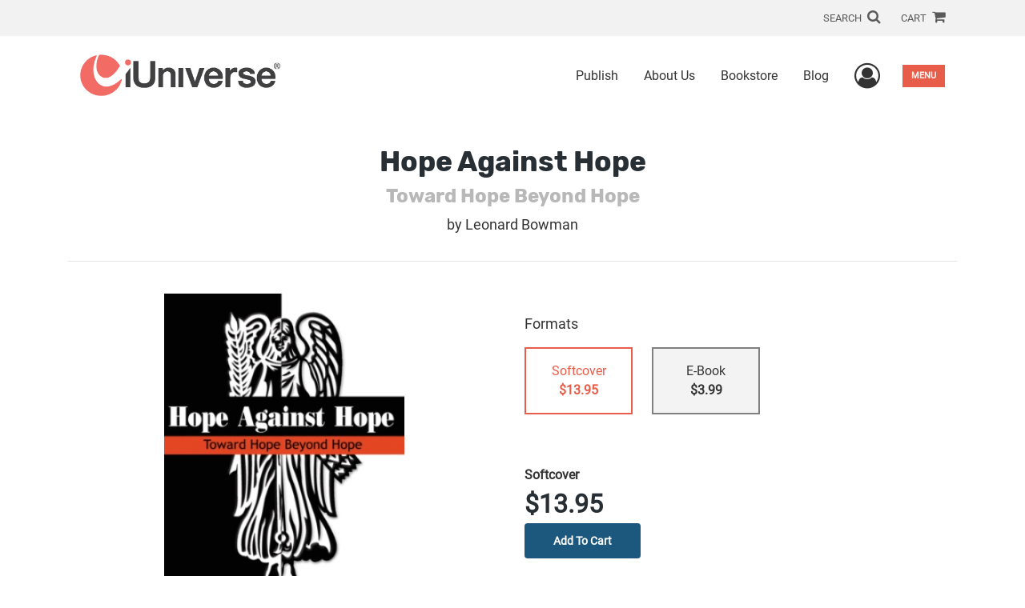

--- FILE ---
content_type: text/html; charset=utf-8
request_url: https://www.google.com/recaptcha/api2/anchor?ar=1&k=6LcE5l4UAAAAAA7hHysMK9B_TKiC--1KeioKMeEr&co=aHR0cHM6Ly93d3cuaXVuaXZlcnNlLmNvbTo0NDM.&hl=en&v=PoyoqOPhxBO7pBk68S4YbpHZ&size=normal&anchor-ms=20000&execute-ms=30000&cb=421pzue84gph
body_size: 49695
content:
<!DOCTYPE HTML><html dir="ltr" lang="en"><head><meta http-equiv="Content-Type" content="text/html; charset=UTF-8">
<meta http-equiv="X-UA-Compatible" content="IE=edge">
<title>reCAPTCHA</title>
<style type="text/css">
/* cyrillic-ext */
@font-face {
  font-family: 'Roboto';
  font-style: normal;
  font-weight: 400;
  font-stretch: 100%;
  src: url(//fonts.gstatic.com/s/roboto/v48/KFO7CnqEu92Fr1ME7kSn66aGLdTylUAMa3GUBHMdazTgWw.woff2) format('woff2');
  unicode-range: U+0460-052F, U+1C80-1C8A, U+20B4, U+2DE0-2DFF, U+A640-A69F, U+FE2E-FE2F;
}
/* cyrillic */
@font-face {
  font-family: 'Roboto';
  font-style: normal;
  font-weight: 400;
  font-stretch: 100%;
  src: url(//fonts.gstatic.com/s/roboto/v48/KFO7CnqEu92Fr1ME7kSn66aGLdTylUAMa3iUBHMdazTgWw.woff2) format('woff2');
  unicode-range: U+0301, U+0400-045F, U+0490-0491, U+04B0-04B1, U+2116;
}
/* greek-ext */
@font-face {
  font-family: 'Roboto';
  font-style: normal;
  font-weight: 400;
  font-stretch: 100%;
  src: url(//fonts.gstatic.com/s/roboto/v48/KFO7CnqEu92Fr1ME7kSn66aGLdTylUAMa3CUBHMdazTgWw.woff2) format('woff2');
  unicode-range: U+1F00-1FFF;
}
/* greek */
@font-face {
  font-family: 'Roboto';
  font-style: normal;
  font-weight: 400;
  font-stretch: 100%;
  src: url(//fonts.gstatic.com/s/roboto/v48/KFO7CnqEu92Fr1ME7kSn66aGLdTylUAMa3-UBHMdazTgWw.woff2) format('woff2');
  unicode-range: U+0370-0377, U+037A-037F, U+0384-038A, U+038C, U+038E-03A1, U+03A3-03FF;
}
/* math */
@font-face {
  font-family: 'Roboto';
  font-style: normal;
  font-weight: 400;
  font-stretch: 100%;
  src: url(//fonts.gstatic.com/s/roboto/v48/KFO7CnqEu92Fr1ME7kSn66aGLdTylUAMawCUBHMdazTgWw.woff2) format('woff2');
  unicode-range: U+0302-0303, U+0305, U+0307-0308, U+0310, U+0312, U+0315, U+031A, U+0326-0327, U+032C, U+032F-0330, U+0332-0333, U+0338, U+033A, U+0346, U+034D, U+0391-03A1, U+03A3-03A9, U+03B1-03C9, U+03D1, U+03D5-03D6, U+03F0-03F1, U+03F4-03F5, U+2016-2017, U+2034-2038, U+203C, U+2040, U+2043, U+2047, U+2050, U+2057, U+205F, U+2070-2071, U+2074-208E, U+2090-209C, U+20D0-20DC, U+20E1, U+20E5-20EF, U+2100-2112, U+2114-2115, U+2117-2121, U+2123-214F, U+2190, U+2192, U+2194-21AE, U+21B0-21E5, U+21F1-21F2, U+21F4-2211, U+2213-2214, U+2216-22FF, U+2308-230B, U+2310, U+2319, U+231C-2321, U+2336-237A, U+237C, U+2395, U+239B-23B7, U+23D0, U+23DC-23E1, U+2474-2475, U+25AF, U+25B3, U+25B7, U+25BD, U+25C1, U+25CA, U+25CC, U+25FB, U+266D-266F, U+27C0-27FF, U+2900-2AFF, U+2B0E-2B11, U+2B30-2B4C, U+2BFE, U+3030, U+FF5B, U+FF5D, U+1D400-1D7FF, U+1EE00-1EEFF;
}
/* symbols */
@font-face {
  font-family: 'Roboto';
  font-style: normal;
  font-weight: 400;
  font-stretch: 100%;
  src: url(//fonts.gstatic.com/s/roboto/v48/KFO7CnqEu92Fr1ME7kSn66aGLdTylUAMaxKUBHMdazTgWw.woff2) format('woff2');
  unicode-range: U+0001-000C, U+000E-001F, U+007F-009F, U+20DD-20E0, U+20E2-20E4, U+2150-218F, U+2190, U+2192, U+2194-2199, U+21AF, U+21E6-21F0, U+21F3, U+2218-2219, U+2299, U+22C4-22C6, U+2300-243F, U+2440-244A, U+2460-24FF, U+25A0-27BF, U+2800-28FF, U+2921-2922, U+2981, U+29BF, U+29EB, U+2B00-2BFF, U+4DC0-4DFF, U+FFF9-FFFB, U+10140-1018E, U+10190-1019C, U+101A0, U+101D0-101FD, U+102E0-102FB, U+10E60-10E7E, U+1D2C0-1D2D3, U+1D2E0-1D37F, U+1F000-1F0FF, U+1F100-1F1AD, U+1F1E6-1F1FF, U+1F30D-1F30F, U+1F315, U+1F31C, U+1F31E, U+1F320-1F32C, U+1F336, U+1F378, U+1F37D, U+1F382, U+1F393-1F39F, U+1F3A7-1F3A8, U+1F3AC-1F3AF, U+1F3C2, U+1F3C4-1F3C6, U+1F3CA-1F3CE, U+1F3D4-1F3E0, U+1F3ED, U+1F3F1-1F3F3, U+1F3F5-1F3F7, U+1F408, U+1F415, U+1F41F, U+1F426, U+1F43F, U+1F441-1F442, U+1F444, U+1F446-1F449, U+1F44C-1F44E, U+1F453, U+1F46A, U+1F47D, U+1F4A3, U+1F4B0, U+1F4B3, U+1F4B9, U+1F4BB, U+1F4BF, U+1F4C8-1F4CB, U+1F4D6, U+1F4DA, U+1F4DF, U+1F4E3-1F4E6, U+1F4EA-1F4ED, U+1F4F7, U+1F4F9-1F4FB, U+1F4FD-1F4FE, U+1F503, U+1F507-1F50B, U+1F50D, U+1F512-1F513, U+1F53E-1F54A, U+1F54F-1F5FA, U+1F610, U+1F650-1F67F, U+1F687, U+1F68D, U+1F691, U+1F694, U+1F698, U+1F6AD, U+1F6B2, U+1F6B9-1F6BA, U+1F6BC, U+1F6C6-1F6CF, U+1F6D3-1F6D7, U+1F6E0-1F6EA, U+1F6F0-1F6F3, U+1F6F7-1F6FC, U+1F700-1F7FF, U+1F800-1F80B, U+1F810-1F847, U+1F850-1F859, U+1F860-1F887, U+1F890-1F8AD, U+1F8B0-1F8BB, U+1F8C0-1F8C1, U+1F900-1F90B, U+1F93B, U+1F946, U+1F984, U+1F996, U+1F9E9, U+1FA00-1FA6F, U+1FA70-1FA7C, U+1FA80-1FA89, U+1FA8F-1FAC6, U+1FACE-1FADC, U+1FADF-1FAE9, U+1FAF0-1FAF8, U+1FB00-1FBFF;
}
/* vietnamese */
@font-face {
  font-family: 'Roboto';
  font-style: normal;
  font-weight: 400;
  font-stretch: 100%;
  src: url(//fonts.gstatic.com/s/roboto/v48/KFO7CnqEu92Fr1ME7kSn66aGLdTylUAMa3OUBHMdazTgWw.woff2) format('woff2');
  unicode-range: U+0102-0103, U+0110-0111, U+0128-0129, U+0168-0169, U+01A0-01A1, U+01AF-01B0, U+0300-0301, U+0303-0304, U+0308-0309, U+0323, U+0329, U+1EA0-1EF9, U+20AB;
}
/* latin-ext */
@font-face {
  font-family: 'Roboto';
  font-style: normal;
  font-weight: 400;
  font-stretch: 100%;
  src: url(//fonts.gstatic.com/s/roboto/v48/KFO7CnqEu92Fr1ME7kSn66aGLdTylUAMa3KUBHMdazTgWw.woff2) format('woff2');
  unicode-range: U+0100-02BA, U+02BD-02C5, U+02C7-02CC, U+02CE-02D7, U+02DD-02FF, U+0304, U+0308, U+0329, U+1D00-1DBF, U+1E00-1E9F, U+1EF2-1EFF, U+2020, U+20A0-20AB, U+20AD-20C0, U+2113, U+2C60-2C7F, U+A720-A7FF;
}
/* latin */
@font-face {
  font-family: 'Roboto';
  font-style: normal;
  font-weight: 400;
  font-stretch: 100%;
  src: url(//fonts.gstatic.com/s/roboto/v48/KFO7CnqEu92Fr1ME7kSn66aGLdTylUAMa3yUBHMdazQ.woff2) format('woff2');
  unicode-range: U+0000-00FF, U+0131, U+0152-0153, U+02BB-02BC, U+02C6, U+02DA, U+02DC, U+0304, U+0308, U+0329, U+2000-206F, U+20AC, U+2122, U+2191, U+2193, U+2212, U+2215, U+FEFF, U+FFFD;
}
/* cyrillic-ext */
@font-face {
  font-family: 'Roboto';
  font-style: normal;
  font-weight: 500;
  font-stretch: 100%;
  src: url(//fonts.gstatic.com/s/roboto/v48/KFO7CnqEu92Fr1ME7kSn66aGLdTylUAMa3GUBHMdazTgWw.woff2) format('woff2');
  unicode-range: U+0460-052F, U+1C80-1C8A, U+20B4, U+2DE0-2DFF, U+A640-A69F, U+FE2E-FE2F;
}
/* cyrillic */
@font-face {
  font-family: 'Roboto';
  font-style: normal;
  font-weight: 500;
  font-stretch: 100%;
  src: url(//fonts.gstatic.com/s/roboto/v48/KFO7CnqEu92Fr1ME7kSn66aGLdTylUAMa3iUBHMdazTgWw.woff2) format('woff2');
  unicode-range: U+0301, U+0400-045F, U+0490-0491, U+04B0-04B1, U+2116;
}
/* greek-ext */
@font-face {
  font-family: 'Roboto';
  font-style: normal;
  font-weight: 500;
  font-stretch: 100%;
  src: url(//fonts.gstatic.com/s/roboto/v48/KFO7CnqEu92Fr1ME7kSn66aGLdTylUAMa3CUBHMdazTgWw.woff2) format('woff2');
  unicode-range: U+1F00-1FFF;
}
/* greek */
@font-face {
  font-family: 'Roboto';
  font-style: normal;
  font-weight: 500;
  font-stretch: 100%;
  src: url(//fonts.gstatic.com/s/roboto/v48/KFO7CnqEu92Fr1ME7kSn66aGLdTylUAMa3-UBHMdazTgWw.woff2) format('woff2');
  unicode-range: U+0370-0377, U+037A-037F, U+0384-038A, U+038C, U+038E-03A1, U+03A3-03FF;
}
/* math */
@font-face {
  font-family: 'Roboto';
  font-style: normal;
  font-weight: 500;
  font-stretch: 100%;
  src: url(//fonts.gstatic.com/s/roboto/v48/KFO7CnqEu92Fr1ME7kSn66aGLdTylUAMawCUBHMdazTgWw.woff2) format('woff2');
  unicode-range: U+0302-0303, U+0305, U+0307-0308, U+0310, U+0312, U+0315, U+031A, U+0326-0327, U+032C, U+032F-0330, U+0332-0333, U+0338, U+033A, U+0346, U+034D, U+0391-03A1, U+03A3-03A9, U+03B1-03C9, U+03D1, U+03D5-03D6, U+03F0-03F1, U+03F4-03F5, U+2016-2017, U+2034-2038, U+203C, U+2040, U+2043, U+2047, U+2050, U+2057, U+205F, U+2070-2071, U+2074-208E, U+2090-209C, U+20D0-20DC, U+20E1, U+20E5-20EF, U+2100-2112, U+2114-2115, U+2117-2121, U+2123-214F, U+2190, U+2192, U+2194-21AE, U+21B0-21E5, U+21F1-21F2, U+21F4-2211, U+2213-2214, U+2216-22FF, U+2308-230B, U+2310, U+2319, U+231C-2321, U+2336-237A, U+237C, U+2395, U+239B-23B7, U+23D0, U+23DC-23E1, U+2474-2475, U+25AF, U+25B3, U+25B7, U+25BD, U+25C1, U+25CA, U+25CC, U+25FB, U+266D-266F, U+27C0-27FF, U+2900-2AFF, U+2B0E-2B11, U+2B30-2B4C, U+2BFE, U+3030, U+FF5B, U+FF5D, U+1D400-1D7FF, U+1EE00-1EEFF;
}
/* symbols */
@font-face {
  font-family: 'Roboto';
  font-style: normal;
  font-weight: 500;
  font-stretch: 100%;
  src: url(//fonts.gstatic.com/s/roboto/v48/KFO7CnqEu92Fr1ME7kSn66aGLdTylUAMaxKUBHMdazTgWw.woff2) format('woff2');
  unicode-range: U+0001-000C, U+000E-001F, U+007F-009F, U+20DD-20E0, U+20E2-20E4, U+2150-218F, U+2190, U+2192, U+2194-2199, U+21AF, U+21E6-21F0, U+21F3, U+2218-2219, U+2299, U+22C4-22C6, U+2300-243F, U+2440-244A, U+2460-24FF, U+25A0-27BF, U+2800-28FF, U+2921-2922, U+2981, U+29BF, U+29EB, U+2B00-2BFF, U+4DC0-4DFF, U+FFF9-FFFB, U+10140-1018E, U+10190-1019C, U+101A0, U+101D0-101FD, U+102E0-102FB, U+10E60-10E7E, U+1D2C0-1D2D3, U+1D2E0-1D37F, U+1F000-1F0FF, U+1F100-1F1AD, U+1F1E6-1F1FF, U+1F30D-1F30F, U+1F315, U+1F31C, U+1F31E, U+1F320-1F32C, U+1F336, U+1F378, U+1F37D, U+1F382, U+1F393-1F39F, U+1F3A7-1F3A8, U+1F3AC-1F3AF, U+1F3C2, U+1F3C4-1F3C6, U+1F3CA-1F3CE, U+1F3D4-1F3E0, U+1F3ED, U+1F3F1-1F3F3, U+1F3F5-1F3F7, U+1F408, U+1F415, U+1F41F, U+1F426, U+1F43F, U+1F441-1F442, U+1F444, U+1F446-1F449, U+1F44C-1F44E, U+1F453, U+1F46A, U+1F47D, U+1F4A3, U+1F4B0, U+1F4B3, U+1F4B9, U+1F4BB, U+1F4BF, U+1F4C8-1F4CB, U+1F4D6, U+1F4DA, U+1F4DF, U+1F4E3-1F4E6, U+1F4EA-1F4ED, U+1F4F7, U+1F4F9-1F4FB, U+1F4FD-1F4FE, U+1F503, U+1F507-1F50B, U+1F50D, U+1F512-1F513, U+1F53E-1F54A, U+1F54F-1F5FA, U+1F610, U+1F650-1F67F, U+1F687, U+1F68D, U+1F691, U+1F694, U+1F698, U+1F6AD, U+1F6B2, U+1F6B9-1F6BA, U+1F6BC, U+1F6C6-1F6CF, U+1F6D3-1F6D7, U+1F6E0-1F6EA, U+1F6F0-1F6F3, U+1F6F7-1F6FC, U+1F700-1F7FF, U+1F800-1F80B, U+1F810-1F847, U+1F850-1F859, U+1F860-1F887, U+1F890-1F8AD, U+1F8B0-1F8BB, U+1F8C0-1F8C1, U+1F900-1F90B, U+1F93B, U+1F946, U+1F984, U+1F996, U+1F9E9, U+1FA00-1FA6F, U+1FA70-1FA7C, U+1FA80-1FA89, U+1FA8F-1FAC6, U+1FACE-1FADC, U+1FADF-1FAE9, U+1FAF0-1FAF8, U+1FB00-1FBFF;
}
/* vietnamese */
@font-face {
  font-family: 'Roboto';
  font-style: normal;
  font-weight: 500;
  font-stretch: 100%;
  src: url(//fonts.gstatic.com/s/roboto/v48/KFO7CnqEu92Fr1ME7kSn66aGLdTylUAMa3OUBHMdazTgWw.woff2) format('woff2');
  unicode-range: U+0102-0103, U+0110-0111, U+0128-0129, U+0168-0169, U+01A0-01A1, U+01AF-01B0, U+0300-0301, U+0303-0304, U+0308-0309, U+0323, U+0329, U+1EA0-1EF9, U+20AB;
}
/* latin-ext */
@font-face {
  font-family: 'Roboto';
  font-style: normal;
  font-weight: 500;
  font-stretch: 100%;
  src: url(//fonts.gstatic.com/s/roboto/v48/KFO7CnqEu92Fr1ME7kSn66aGLdTylUAMa3KUBHMdazTgWw.woff2) format('woff2');
  unicode-range: U+0100-02BA, U+02BD-02C5, U+02C7-02CC, U+02CE-02D7, U+02DD-02FF, U+0304, U+0308, U+0329, U+1D00-1DBF, U+1E00-1E9F, U+1EF2-1EFF, U+2020, U+20A0-20AB, U+20AD-20C0, U+2113, U+2C60-2C7F, U+A720-A7FF;
}
/* latin */
@font-face {
  font-family: 'Roboto';
  font-style: normal;
  font-weight: 500;
  font-stretch: 100%;
  src: url(//fonts.gstatic.com/s/roboto/v48/KFO7CnqEu92Fr1ME7kSn66aGLdTylUAMa3yUBHMdazQ.woff2) format('woff2');
  unicode-range: U+0000-00FF, U+0131, U+0152-0153, U+02BB-02BC, U+02C6, U+02DA, U+02DC, U+0304, U+0308, U+0329, U+2000-206F, U+20AC, U+2122, U+2191, U+2193, U+2212, U+2215, U+FEFF, U+FFFD;
}
/* cyrillic-ext */
@font-face {
  font-family: 'Roboto';
  font-style: normal;
  font-weight: 900;
  font-stretch: 100%;
  src: url(//fonts.gstatic.com/s/roboto/v48/KFO7CnqEu92Fr1ME7kSn66aGLdTylUAMa3GUBHMdazTgWw.woff2) format('woff2');
  unicode-range: U+0460-052F, U+1C80-1C8A, U+20B4, U+2DE0-2DFF, U+A640-A69F, U+FE2E-FE2F;
}
/* cyrillic */
@font-face {
  font-family: 'Roboto';
  font-style: normal;
  font-weight: 900;
  font-stretch: 100%;
  src: url(//fonts.gstatic.com/s/roboto/v48/KFO7CnqEu92Fr1ME7kSn66aGLdTylUAMa3iUBHMdazTgWw.woff2) format('woff2');
  unicode-range: U+0301, U+0400-045F, U+0490-0491, U+04B0-04B1, U+2116;
}
/* greek-ext */
@font-face {
  font-family: 'Roboto';
  font-style: normal;
  font-weight: 900;
  font-stretch: 100%;
  src: url(//fonts.gstatic.com/s/roboto/v48/KFO7CnqEu92Fr1ME7kSn66aGLdTylUAMa3CUBHMdazTgWw.woff2) format('woff2');
  unicode-range: U+1F00-1FFF;
}
/* greek */
@font-face {
  font-family: 'Roboto';
  font-style: normal;
  font-weight: 900;
  font-stretch: 100%;
  src: url(//fonts.gstatic.com/s/roboto/v48/KFO7CnqEu92Fr1ME7kSn66aGLdTylUAMa3-UBHMdazTgWw.woff2) format('woff2');
  unicode-range: U+0370-0377, U+037A-037F, U+0384-038A, U+038C, U+038E-03A1, U+03A3-03FF;
}
/* math */
@font-face {
  font-family: 'Roboto';
  font-style: normal;
  font-weight: 900;
  font-stretch: 100%;
  src: url(//fonts.gstatic.com/s/roboto/v48/KFO7CnqEu92Fr1ME7kSn66aGLdTylUAMawCUBHMdazTgWw.woff2) format('woff2');
  unicode-range: U+0302-0303, U+0305, U+0307-0308, U+0310, U+0312, U+0315, U+031A, U+0326-0327, U+032C, U+032F-0330, U+0332-0333, U+0338, U+033A, U+0346, U+034D, U+0391-03A1, U+03A3-03A9, U+03B1-03C9, U+03D1, U+03D5-03D6, U+03F0-03F1, U+03F4-03F5, U+2016-2017, U+2034-2038, U+203C, U+2040, U+2043, U+2047, U+2050, U+2057, U+205F, U+2070-2071, U+2074-208E, U+2090-209C, U+20D0-20DC, U+20E1, U+20E5-20EF, U+2100-2112, U+2114-2115, U+2117-2121, U+2123-214F, U+2190, U+2192, U+2194-21AE, U+21B0-21E5, U+21F1-21F2, U+21F4-2211, U+2213-2214, U+2216-22FF, U+2308-230B, U+2310, U+2319, U+231C-2321, U+2336-237A, U+237C, U+2395, U+239B-23B7, U+23D0, U+23DC-23E1, U+2474-2475, U+25AF, U+25B3, U+25B7, U+25BD, U+25C1, U+25CA, U+25CC, U+25FB, U+266D-266F, U+27C0-27FF, U+2900-2AFF, U+2B0E-2B11, U+2B30-2B4C, U+2BFE, U+3030, U+FF5B, U+FF5D, U+1D400-1D7FF, U+1EE00-1EEFF;
}
/* symbols */
@font-face {
  font-family: 'Roboto';
  font-style: normal;
  font-weight: 900;
  font-stretch: 100%;
  src: url(//fonts.gstatic.com/s/roboto/v48/KFO7CnqEu92Fr1ME7kSn66aGLdTylUAMaxKUBHMdazTgWw.woff2) format('woff2');
  unicode-range: U+0001-000C, U+000E-001F, U+007F-009F, U+20DD-20E0, U+20E2-20E4, U+2150-218F, U+2190, U+2192, U+2194-2199, U+21AF, U+21E6-21F0, U+21F3, U+2218-2219, U+2299, U+22C4-22C6, U+2300-243F, U+2440-244A, U+2460-24FF, U+25A0-27BF, U+2800-28FF, U+2921-2922, U+2981, U+29BF, U+29EB, U+2B00-2BFF, U+4DC0-4DFF, U+FFF9-FFFB, U+10140-1018E, U+10190-1019C, U+101A0, U+101D0-101FD, U+102E0-102FB, U+10E60-10E7E, U+1D2C0-1D2D3, U+1D2E0-1D37F, U+1F000-1F0FF, U+1F100-1F1AD, U+1F1E6-1F1FF, U+1F30D-1F30F, U+1F315, U+1F31C, U+1F31E, U+1F320-1F32C, U+1F336, U+1F378, U+1F37D, U+1F382, U+1F393-1F39F, U+1F3A7-1F3A8, U+1F3AC-1F3AF, U+1F3C2, U+1F3C4-1F3C6, U+1F3CA-1F3CE, U+1F3D4-1F3E0, U+1F3ED, U+1F3F1-1F3F3, U+1F3F5-1F3F7, U+1F408, U+1F415, U+1F41F, U+1F426, U+1F43F, U+1F441-1F442, U+1F444, U+1F446-1F449, U+1F44C-1F44E, U+1F453, U+1F46A, U+1F47D, U+1F4A3, U+1F4B0, U+1F4B3, U+1F4B9, U+1F4BB, U+1F4BF, U+1F4C8-1F4CB, U+1F4D6, U+1F4DA, U+1F4DF, U+1F4E3-1F4E6, U+1F4EA-1F4ED, U+1F4F7, U+1F4F9-1F4FB, U+1F4FD-1F4FE, U+1F503, U+1F507-1F50B, U+1F50D, U+1F512-1F513, U+1F53E-1F54A, U+1F54F-1F5FA, U+1F610, U+1F650-1F67F, U+1F687, U+1F68D, U+1F691, U+1F694, U+1F698, U+1F6AD, U+1F6B2, U+1F6B9-1F6BA, U+1F6BC, U+1F6C6-1F6CF, U+1F6D3-1F6D7, U+1F6E0-1F6EA, U+1F6F0-1F6F3, U+1F6F7-1F6FC, U+1F700-1F7FF, U+1F800-1F80B, U+1F810-1F847, U+1F850-1F859, U+1F860-1F887, U+1F890-1F8AD, U+1F8B0-1F8BB, U+1F8C0-1F8C1, U+1F900-1F90B, U+1F93B, U+1F946, U+1F984, U+1F996, U+1F9E9, U+1FA00-1FA6F, U+1FA70-1FA7C, U+1FA80-1FA89, U+1FA8F-1FAC6, U+1FACE-1FADC, U+1FADF-1FAE9, U+1FAF0-1FAF8, U+1FB00-1FBFF;
}
/* vietnamese */
@font-face {
  font-family: 'Roboto';
  font-style: normal;
  font-weight: 900;
  font-stretch: 100%;
  src: url(//fonts.gstatic.com/s/roboto/v48/KFO7CnqEu92Fr1ME7kSn66aGLdTylUAMa3OUBHMdazTgWw.woff2) format('woff2');
  unicode-range: U+0102-0103, U+0110-0111, U+0128-0129, U+0168-0169, U+01A0-01A1, U+01AF-01B0, U+0300-0301, U+0303-0304, U+0308-0309, U+0323, U+0329, U+1EA0-1EF9, U+20AB;
}
/* latin-ext */
@font-face {
  font-family: 'Roboto';
  font-style: normal;
  font-weight: 900;
  font-stretch: 100%;
  src: url(//fonts.gstatic.com/s/roboto/v48/KFO7CnqEu92Fr1ME7kSn66aGLdTylUAMa3KUBHMdazTgWw.woff2) format('woff2');
  unicode-range: U+0100-02BA, U+02BD-02C5, U+02C7-02CC, U+02CE-02D7, U+02DD-02FF, U+0304, U+0308, U+0329, U+1D00-1DBF, U+1E00-1E9F, U+1EF2-1EFF, U+2020, U+20A0-20AB, U+20AD-20C0, U+2113, U+2C60-2C7F, U+A720-A7FF;
}
/* latin */
@font-face {
  font-family: 'Roboto';
  font-style: normal;
  font-weight: 900;
  font-stretch: 100%;
  src: url(//fonts.gstatic.com/s/roboto/v48/KFO7CnqEu92Fr1ME7kSn66aGLdTylUAMa3yUBHMdazQ.woff2) format('woff2');
  unicode-range: U+0000-00FF, U+0131, U+0152-0153, U+02BB-02BC, U+02C6, U+02DA, U+02DC, U+0304, U+0308, U+0329, U+2000-206F, U+20AC, U+2122, U+2191, U+2193, U+2212, U+2215, U+FEFF, U+FFFD;
}

</style>
<link rel="stylesheet" type="text/css" href="https://www.gstatic.com/recaptcha/releases/PoyoqOPhxBO7pBk68S4YbpHZ/styles__ltr.css">
<script nonce="IkAwnHNKEpBBKce98Gke4Q" type="text/javascript">window['__recaptcha_api'] = 'https://www.google.com/recaptcha/api2/';</script>
<script type="text/javascript" src="https://www.gstatic.com/recaptcha/releases/PoyoqOPhxBO7pBk68S4YbpHZ/recaptcha__en.js" nonce="IkAwnHNKEpBBKce98Gke4Q">
      
    </script></head>
<body><div id="rc-anchor-alert" class="rc-anchor-alert"></div>
<input type="hidden" id="recaptcha-token" value="[base64]">
<script type="text/javascript" nonce="IkAwnHNKEpBBKce98Gke4Q">
      recaptcha.anchor.Main.init("[\x22ainput\x22,[\x22bgdata\x22,\x22\x22,\[base64]/[base64]/MjU1Ong/[base64]/[base64]/[base64]/[base64]/[base64]/[base64]/[base64]/[base64]/[base64]/[base64]/[base64]/[base64]/[base64]/[base64]/[base64]\\u003d\x22,\[base64]\\u003d\x22,\[base64]/DlMK9FnAPw67CnsOUw5kJXg9dYH/ClTJDw77CnMKPZ0bClnVyPQrDtWnDusKdMThiKVjDmUBsw7wOwrzCmsONwrDDuWTDrcKoDsOnw7TCrQo/wr/Ck17DuVALaEnDsSh/wrMWJ8Odw70gw6pWwqgtw70ow65GNMKjw7waw6rDqSUzMjjCi8KWfsOCPcOPw64JJcO7RT/Cv1UKwqfCjjvDvnx9wqcSw6UVDBUdEwzDjh7DmsOYJMOAQxfDmcKIw5VjCyhIw7PCicKlRSzDvRlgw7rDnMKYwovCgsK7R8KTc2ZDWQZSwqgcwrJFw7RpwobClkjDo1nDtAhtw4/Dq2s4w4pObUxTw5zCri7DuMKhJy5dH0jDkWPChMKQKlrCocO/w4RGIRwfwrwiVcK2HMKjwo1Iw6YmcMO0YcK8wr1Awr3CmEnCmsKuwrUQUMK/[base64]/TMOVbFJ+w7/Ct3HCpMKaOWnCpErCtjpiwqnDgUbCmcOjwovCnQJfRMKefcK3w79XYMKsw7MgU8KPwo/CnylhYBwHGEHDhRJ7woQvXUIeeAkkw50gwp/DtxFgHcOeZD/Dnz3CnFTDucKSYcKBw7RBVRsUwqQbYWklRsOwf3Mlwp3DqzBtwo19V8KHERcwAcO2w7vDksOOwqjDkMONZsOxwoAYTcKjw5HDpsOjwq/DtVkBaiDDsEkswp/CjW3Dogo3wpYRMMO/wrHDmsO6w5fChcOrMWLDjh8/w7rDvcOeK8O1w7kbw47Dn03DpzHDnVPCs3VbXsOjYhvDiQ5Vw4rDjlgWwq5sw7wwL0vDpsOMEsKTdcKRSMOZb8KZcsOSZBRMKMKKf8OwQXlOw6jCijHComnCiAzCm1DDkWhmw6YkBcOoUHEwwo/[base64]/Ct07DkmvDhcOXWRQfbMKJw4Vgw5TDslPDrsOQE8KidSTDpn7DosKCI8OMDEkRw6g5WsOVwp4iIcOlCDMLwpvCncO3woBDwqYLMznDi3sZwonDv8Kzwq/[base64]/ChMKWK8K0HS7Cs3vDgcO/MsKVwoRMwqnCtMO9w6TDnCJKbi3Dni0fwpfCn8KIVMKTw5XDgBfCvcKuwprDq8KgL0bDkcO0A28Fw7sPDUfCu8Osw43DksO7bwUhw6ETw6HDtWlmw7UuWG/[base64]/VcO5CsODw4XCiwPDssOUwolpJcODwoPDijJMw5HDqsOKwphpJBt+Z8OWSg/CkQk6wrkhw57CgSTCmA7CpsKCwpYEw7fDiTfCu8KPwofDhSvDjcKdMMOvw4dTAi/ChcK0EBsKwod2wpLCkcKrw6LDnsKoasK4wrx+YCTDpMO5acK+f8OSdsO1wq3Cu3PCicKXw4fCu1ZoFB0AwrloeRbCgMKNDWxNPVlZw7Z7w53CiMOwChjChcO4OHfDvsOEw6fCi0bCtsKUW8KfVsKQwopMwqwNw7zDtCnClmvCtMKFw5N+A2dJIsOWwoTDvFjCjsK0Gg/CoicSwrTClsO/[base64]/[base64]/DrcKSw4fCjAjCt0nChwvDmRPDlMOxwprDsMKpwpJEPwgVBBwxZinCoFnDk8Ocw5XDmcK8QMKVw4tkFAHCsEhxFR/DpA1RbsKibsKfCwvDj3zDk1HDhHLDhRLDvcOJL2ssw6vDvsONfGrCp8OSMcOLwpR8wrvDt8ODwpLCqcOjw6DDrMO+DcKsfVPDi8Kzal04w6HDrgbChsKaBsKlwqFBwqXCg8Ozw5IEwoLCo2gWHMOGw6oSFAI4U2MxUXA1eMOJw49dbgTDo0bCqi4/FzvCncOyw50WWXZ1woU6TFpcKyEgw6o8w74gwrAowoPClxTDjEDClRLDvz3Dsm5HETJFSHnCvkpZH8Oyw4zDhmzCg8K+c8O1JMKCw7/Dq8KMLcKRw41gwpDDniLCocK+WxELFRMQwpQXOCM+w5sqwrtKRsKjOMOBwokYT0zCrj7DsEbCpMOjw4JMPj8YwpTDk8K3H8OUBMKvwqnCssKYQFVxJA7CsXjClMKRYcOZTMKFPETCisKPW8O3cMKlL8Ogw7/DownDoXgvVcObwrPCriXCtTlLwqPDssO+w7fCt8K/dQTCl8KIwqgFw5/CtMKPwoDDlUTDtsK3w6PDo1jCjcKsw7/[base64]/DnsOMfMO8IsKqw6jCusKeHxILLk3DnMKMC8OUw5cGfsKRe2/DmsO7FsKpHhjDkgjCncOcw7DCkEvCjcKoB8Kiw7rCojcuCDbCrz0pwpHDgcK2SMObY8K7NcKcw4PCpFvCp8OcwoHCscKLI095w4/Cj8OuwqPCkBYAWcOpwqvCnSxHwq7DicKJw6PCt8OTwq/DocKcN8OLwpDClFHDq33DvgEsw5FPwqLCtkIjwrvDtcKRw4vDiyRXOx8nGcO5bcKFTsKIZ8OITFpdwo0zw7UDwrE+cH/DugEuY8KPMcKFw4ADwq7DqsKEPEzCpWUUw50hwrTCs3lxw5JNwpsYa0fDtAlFDRtwwonDhMKcS8KTHQrDh8O3wok6w4/ChcOacsKhwqpkwqI0Pm0KwrhCF0nCkybCuybClGnDqSDDvxRkw77ChhrDtcObwo/ChSbCtcOcNgZzw6Bqw447wrHDg8O0TDUVwp0uwqJ5T8KWCsOvZsK0AmIveMKPHw3Dk8OZZcKiXA9/wqLCn8Ktwp7CrcO7PG4Dw4UZaBjDqGbDsMOUCsOqwr3DmDPDl8O0w6t+wqEuwqNVwplPw5/CihRVw6g4SwZWwrbDqcKEw73Cm8KtwrDDvsKAw5I3XWU+bcK4w7ALQEp3ABxHKxjDsMKgwos5KMKpw4d3R8KAWlbCvQHDtsK3wpXCoV8Lw4PCoRdkNsK8w7vDo2MrP8OrWm/CqcKIw7vDt8OkM8KIesORwp/[base64]/[base64]/DnMOBYsKzwpI/DMOMf8K+c8OdBXwHwpXCu8KaasKfWD9FSMOaBSrDlcOHw6omHB/DrErCnRjCqcOnw5vDnQTCowTCgcOjwokOw7BXwpQvwpLChcO+w7XCqycGw7tjPC7DosKNw542Q0AUJ25jfDzDvMKsCHMWBR1mWsOzCMOrHMKzdTHCrMOGNgnDjsKQJMKbwp3Dlxt2UQwcwqACasO5wq3CgA5lAsKiUy/[base64]/DkXbCnT0YX8O2w4RkwpBkcsKVw7zDnQTDtyrDtMOVwrzDq1cSHjZMw7TDoQE9wqjCvRPCqwjDiFErwo5mV8K0w40vwqVSwqMSMMKnwpHCosKxw4hYT0fDnMOxEggMHsKcSMOiLSPDo8O+LcKVGy5rXcKpR37Dg8O9w53DhMOIJyvDlMOGw4/DncKxfRo6wqzCrkTCvnU9w6t7A8KPw5dkwqQufsKzwpPChC7CjgI/wqnCocKRAA7Ck8Oow4cMPsKtXh/Dk1PDtsO+w7bChQbCqsOKAwHDjT7CmhU3QsOVw6UPw6Jnw5Uxwqsgwr0OOiNZHHgQKcKkw4rCjcKqRwzDoz/DkMO/[base64]/[base64]/CiWnDoR/CjR3Dg8KjwqrCuMONSMO4WcOGenZrw5pgw7bCk2XDpMOrIcOWw4hWw4XClxxDN2vDohTCsSIywpfDgC0aAjXDvsK9QxxQw5phSMKGEUzCsD5tCMOCw4pxw63DuMKZYBbDlsKlwqJOB8OGTnbDhwAQwrB2w555JVAFwpLDsMOFw5J6LHxiNh3DlMK9J8KTYMO/w6J3CnoawoAVwqvDjWMzwrfDiMKgMsKLF8KIbsOaHgHCvjd3Y17Cv8KawqtqQcOpw4jCtsOnd2jCuyLDr8OiN8K+woIlwpPCosKZwq/CjsKVZsO1w5PDolxGfcKMwrHCv8O2b3TDvHR6QsKbCjFIw4rDk8KTAUzDvyk/d8ODw74vYiMwJTjDtsOnw7d9esK6KWLCsz3DmcKYw4JHwpQpwprDplzDrH01wp/CksKRwqZFKsK8ScO3PQLCs8OfEG8Owp9mAU4xYhXCg8K2w7QCMw5FH8KswpvCuFPDlMOew6RHw41iw7HDtcORBlcQBMOrCD/[base64]/CghPCvBvDnMOCLcKTwq/DpGbDs2PDg3bCvkkww6VIfMOmw6fClcO7w55nwpDDgMO4cy59w6d/U8OwZU51wqwKw4nDmFJ5cnXDkGrCt8KNwqAdZ8Oyw4xrw4wewp/[base64]/ChWN8wpLDuwjDqjPCvxA1GmtVwoDCnXvCpMK4ccOLwpUvDsKJd8O9w43Cgm1JGWQXIsKEw6wJwpdHwrdZw6DCgwDCk8OAw4UAw77ClE45w606XcKVG2HCgsKbw6fDqzXChMK/[base64]/DjkDCgH0EwpnCjcOiw6zDkinDrcKPH2ckPsKHw4fDgFd0wpvDmsOJw5DDl8KAHGzDk1h3cT1FeAjDjFbCnWfCkH4nwqpVw4DDgMOlSmksw4zDo8Ozw4I8Qm3DqcOkD8OSb8KuQMKXwo8mVmUjwo0VwrbDoBzDpcKhUMOXwrrCsMKiwozDoCxQN3d9w6FwG8K/w51rHh/[base64]/JRbDumzDtMO6wpEkbsK4fMKTJybDoMK1wp4XwrTCnBvDnUDCg8KewpZ5w7EJTsKwwpLDksOVK8K4c8KzwoLCl20Mw6RqUFtowrE3wpwswrczDA4AwrPCuAQMfcKuwodmwrnDsyfCq09LeS3CnBnCmMO5w6NBwovCtkvCrsOXwr7DksOjbC8FwqjCi8OBecO/w6vDoR/CvV/CnMK+w6/DksK2a2LDrljDhlXDrsKCQcO6dFVXJXM8wqHCmCNrw4jDicOUZMOPw4TDg2plw6pxXMK+w6wiAjIeWgTDuHHCsRswH8K4w7QnVMOWwqJzBCrCpTBWw5LDm8OVe8KLV8OKMsKyw4TDmsKBw71fw4NsXcORXnTDqXVrw7PDjznDjScow4oZB8KtwpB5wp/DgMOGwqcZawQIwrPChMOdaH/Ct8ONHMKBw5gcw480NMOKBMKkKcKtw6UwQMODJg7CpFopf1Iiw7rDpVUNwr3CocOkbsKOLcOgwobDpcK8G33Dm8KlLCQvw4PCkMOmLsKPBWrDl8K3eSzCo8KDwqRLw41gwoXDrsKXGld5JMK2fGfDp3BnCcK3KDzClcKNwopebR/CkGXCjyXClj7Dh201w4hZwpbCpkTCvR1HVcOQZjgVw6LCr8KAPnnCsAnCi8Otw5Y4wrxBw5QDXQnClB/Cv8KDw6JNwpYnckZ4w48FZcOYRcOsbcOCwqx1w7zDoXM/w5rDt8K2RBLCm8Kpw75kwobCksKnLcOkVETCvAnDpzzCmUPCuEPCok5Hw6l4wovCpcK8w7wowppkNMOGDWgBw7XCh8Ktw4/Dun0Ww5sxw6zDtcK6w5N8NGjCiMKLCsOtw7EiwrXCgMKFEcOsbE9Jwr4IDFNgw5zDr3jDqkTCh8KOw6x0An7DqcKLdsODw6BSKW3CpsOsJMKNwoDCusOpQcKZAQANU8OcJTILwpPCusKNCcOxw78eOsK8Dk0hU2hYwqZIbMK5w7/CoGvCiDzDv3IvwozCgMODw53CjMOPRMKnZTETwroiw4YAcsKRw5tJDQVJw7VyTVEDMMOqw4/Ck8OtbcOdwo/[base64]/w6jDpMOQRsKiZBnDj1vCnnUywrPCusOmcjXCrMOffcK6wqYxw6jDuA8IwrNyBksXwqzDgnjCqMObO8OAw4/[base64]/DnMOkwpsYw7PDkcKSOsOjfiREf8OtwoMqO1/[base64]/DucKBdcOXwqHDjsKvw4nClC5zwpNSwpBGwqQDwq3CoW5ewo15WFbDksKfPwvDq3zDocO9IMOEw6tNw7QZJ8K0woLDmsOTVAbCtjsUMyTDlUZlwr44w5nDqmkhC23CgERlA8KpSCZJw5NJVBJowqXCiMKCVVZvw7xNwq90w4gQJcORacORw7bCksKnwo/DssONw7NMw5zCpkdfw7rCrQXCqcKZFk/CinPDgcOAIsO0BiEyw6Ixw6ABClbCiwpGwodMw6R2J1AIbcODBMOLTMK9HsO+w6Nww53Ck8OnPkHCgyVawpsPFcKRw7/DmkFVY2/DvkfDhUNqw6/Cuz0EVMO9DBDCuWnCjhpaehHDosOvw6pnLMKtHcKBw5EkwrsGwqMGJF1uwo3DjsK3wofClUh1w4PDhEMcahVefcKIwq7Clk3DsmoIwo7CtzkRGAcvF8K/SizCpMKaw4LDv8KvPHfDhhJWCMKJwq0tdWTClcKXw5pfB04pQsOmw4XDhgvCscO6wqQRTRrCh19zw6xUwppaL8OBETzDlXTDjcOhwpgZw45EGhzCqcKLZGzDnMObw7vClMKAXit/L8KAwoXDoFsjU2AEwpY7IW/[base64]/[base64]/DicKud8K9w7LCmcOEFsO1wqTDhGXDnmrDvyLDhTorC8K5BMO3XzHDhMKZAn8Gw57CkWLCk0Eiw57DoMK6w6QLwp/CkcO+OMK6NMOFKMOyw7kBYiTDo1sdYx3CgMK4KRQmCMK1wr09wrFhd8OAw5Jrw6NywqEQecK4IsO/w408X3VTw7ZHw4LDqMK1S8KgNyfClMKXw4Emw4HCjsKyAsOKwpDDgMK1wqMww4DCncO+BhbDh28jwqXDjsOGZnVac8OHNhPDsMKAw7hyw4DDusOmwr0awpLDgXdNw49uw6A/wrQNYz/[base64]/[base64]/DgMOOw7QINcKEBsKCIsKvw4VgHcKuwqjDjcOGU8K4w5vCpsKoHW3DksKlw5diRm7ClG/DgF4ETMOZUFJiw53Do1jDjMOfSmHDkFBbw54Tw7fCmsKew4LCtcKpRH/CtxXCgsOTwqjCvsOFPcOtw65Iw7bDv8KDFREtazhND8Knw7fDmnDDqnrDsmcMwrJ/worCkMK5VsKOODLDkEk3YsOjw47CjXF0Ylk9wovCjwZUwoR9dWnDliTCr0czLcK4w4fDoMKdw4Q/XwbDmMO/w53CosOfEcOCNMO6csK/w6/Do1vDpArDisO8D8KjOQLCqwxFIMOLwoUQEMOkwq0sNsKZw7F9w5p6KcO2wpPDn8KCdjorw7zDj8KiBWrDtFXCvsOuLjrDgQJHLnE3w4HCi1PDkBbDnBk0CHrDjzDCtkJrIhAgw7LDp8OeTB3DjERbSzdGU8K/w7HDrU4/w5YMw7Q3w79/wr/[base64]/CkMK9cgzCicOVecKwZgRcdHt2w6gSYWVUfMOrT8Khw5jCkcOWw5NUSsOIbcO6JWFadcKQwo/[base64]/wrfDg8OfGz/CrMK5YGnCsMO/[base64]/w7VvDsOYwrzCg8Oaw4bCjsKicnAwwrzCu8KTRTfDisOBw64Ow6fDvsK3w6BJfGfDusKKMS3DvsKPwpZULhJdw5N7JsOlw7TCi8OXHXhrwpQDWsO7wrl/KXZcwrxJeFfDscOjWVLDg3UNLsOew6/DscKgwp/DusOjwr5Bw5fDlMOtwrBHw5LDvsO2wqHCu8OsBjc5w4HClcO4w6vDgQVOBVp1w53Ck8KJRlPDmUDDssOUUnvDp8O7aMKbw6HDn8ORw4fCkMK9w5N9wokFwpBQw6TDmlTCiD/[base64]/CghHChDzDhV1xw6/Dl8KQHAYIw64LTMOcwog2V8OuRGpbVMO0C8OxVcOzwoLCoF3CskoaVcO3HTDCg8KcwoTDi2h5wpJNTsOgIcOvw7zDggM2w7PCv0Acw5/DtcOhwozDmsKjwqrDnA7ClzBzw5zDjlPCh8KuZU5Aw5XCs8KmOCnDqsKiw7EcVEzDoFrDo8KMwoLCl0w6wqXChEHCr8O/[base64]/PS3CjsKpSFLCrsOQw4odJCYewq/DkkgXc8OtTcOcwrjDoiXCtcKHBMOOwq/DklRKD1XDhCDDgMKdw6psw7nCucK3w6DDlyTChcOdwoHClUkwwo3Cm1bDr8OSHlQKDx3CjMOaYC/CrcKFwocBwpTDjEQQwoktw5rCsVTCpcKiw6jCq8OHNMOVBsOxDMOjFcK9w6tJVMO9w6rDlnJpd8O/NcKfSMOQKMKJJSjCu8KAwpMPcjrCowbDu8OBw5fClRMBwoV+woXDiDLCmHlUwpTDrMKIw6rDsmhUw5dlOsKUP8OPwphwFsKwNUQfw5LCgAbDpMKgwqISFsKMIQ87wo4lwpoMGjLDpx0Bw5E8w7lDw43DvHjCjCkbwojDoCZ/ES7CiWxVwrXCpVHCoEfCvsKzSkpew47CrCTDpznDmsKAw7LCpMKZw7JywrlcQT3DtUFkw7jCoMKlM8KPwrTCrcKKwrgOGMOjH8KnwrBpw4Q6TSApQjTDk8OHw5LDjSLCjmDDhUHDkXM5f1wUNDDCs8KiY0Umw7fCpsKlwrt7eMOMwqxIUBrCiW8Xw73CmMOnw7/DpFghYkvCjmhjwrAMNMOZwoDCjinDi8Okw68Gw6Qzw6Jvw4kDwrXDvsKgw4LCoMOMDcKjw4pOw4/Cpw4CNcOXW8KTw7LDhsKIwqvDvsKNTMK3w7HCmSlgwqFPwr1XPDvColLDvDlDdncmw6paNcOTI8K0wrNiFcKMP8O5Tygxw67CjcKrw5nDsk3DglXDtitFw4h6wptWwobCrSZ4woDCshFsDMOEwr43w4jCjcOAwp8Xwow7fsKqXnrCmUtfDMOZcRMIw5/[base64]/Cs8Klw7ckeHh/w57CocKowqwww4vDrDjDjnbDlB4vw6DDgsOdwo3DoMK+wrPDuj4NwrI3PcKed2zCuyfCuWgJwqZ3PiRHV8KXwpNOKlkwR2HCiCnCgsKhHcKUQD3CtSYIwoldw7nCk1NLw7w7TyLCr8OCwod3w73ChsOEbUUwwpPDisKiw7ZbDsOSw7NBw5LDgMOswqwow7Z/w7DCocOfUS/DjADCt8OCfWULwoVvAnHDqMKSB8Kkw4x3w7tOw7rDncKzw7REwrXCi8OHw7LCqWcnSRfCpcK7wqzDtmhuw4V7wp/CuVlcwpPCuFTDqMKXw71iw4/DlsOvwqYqXMKdG8O1wqLDjcKfwo5pf1A1w65Yw4nCtArCryMtYWYRElzCiMKWWcKZwoZ8E8OjD8KDCRATYMOSAjApwrlgw7UwYsKbVcOTw6LCg1fCvBEiOcK8w7fDqAcGXMKAL8OuMFc/w7DDo8O3P23DnMOew6QUXRvDhcKXwr9pacKgcCnDo0VpwqZxwoLDqsOyRcOswrDCisKAwrHDuFxxw4zDlMKcTzjDocOjw4N/NcK/[base64]/CsMOqwqFwwqLChhM2CXzCg8OxwoZhGGk5w6xxw6guYcKWw4PCrFIRw7pFMwzDqMK7w6Fiw4bDusKzU8K5AQJYKClcccOJwp/[base64]/[base64]/w68EWULCqFIOw7nDllQLw490wpHCs8OKOcOnwpLDrsKnKCrCjMO/DcONwqJgwq7ChsKSSkLCmHsiw5XClhVHYcO6Q21ywpXCjcKpw5HCisKxGUvCvhsDG8OjE8KeXMOBw5FIQW7Co8OowqbCvMK6wpfCpsOSw60jFsO/[base64]/Cl8Kdwo/DucK+wqTCrR/CqxwKwoTCv8KJNMODZBXDnw7DhlTChsKPRgdRc2rCmVPDpcKHwoBNanxsw6TDrSocKnPDtmbCnywPTiTCpsKEUMO1bjxOwoRJD8Kuwr8SdHt0ZcOVw5DCg8KxMxBcw4bDvsK2M3YMUcOpJsO6cC/CiVJxwobDqcKEw4haC1XCkcOwAMKEA2HCqCHDh8KHbRF6Oh/Cv8Kbw6g5wowRGcK7ecOLwoDCvsOqfVljwq1lNsOqNcKow5XChERGdcKVwp5qPRYxV8ORwp/CgDTDrsOMw4XCt8KAw7nCpMO5NcK9fSAhSEvDrcKVw5otNcOdw4jChWTClcOmw4fCgMKQw47DkcKlw4/CicO9wo5Sw7xuwq/CjsKvUX3DvMKyMjF0w7FMAjQ5wqLDh1jCkFnClMOkw4UFGX7CvXY1wovCskzCp8KkQ8K/IcKYZWbDmsK2QXrCmkktd8OuccKkw6Jiw45NEXJcwqtcwqwrZ8O2TMKXwq9TScOow7/CncO+ASMFwr1bw63DiHBJw7rDnMOxMQfDgMKfw5khM8OuTMKFwqbDo8OrLcOyYyNRwrMWLsOSfcKzw4zDqglkw4JLOz4DwofCtcKYMsOVwrcqw73DjcORwq/[base64]/CtsKaShQww4cOwop3KhdtSMK1fhnDtcOsw5HCucKzwqHDk8OHwpLCtzDCnMOCNjHCrgQ5RVBfwprClsODDMKnW8KkcGTDsMORw5YORsKTHW1sccKURcKhUi7CvXHDjMOhwoXDgMKjX8O6wqjDisKYw4jCgkIXw7Qpw6gwHi0wXlkaw6TDqSPDg1nCvjXDignDg1/CqTXDk8OYw6Y7DGnDgmdrCcKlwp9CworDpsKBwoUxw7oNKMOBP8KHwr1/AMK4wpjClcKyw7FHw5lxw5EewqRIFsObwplKNx/Cvld3w6zDlQfDlcO1wrppNATDuGVGwp9uw6UXZsOPbsOkwqwlw5xJw4dawoZ/JU3DrHfCpC/DuXlNw47Dr8KvUMObw5TDv8KOwrzDqsKOwo3Dq8K2w47DmcOtO1R9f2JywqbCtzRracKCJsOoI8KcwoJPwr3DoDpew7UEwphrwrxFS092w7wiUEYxNcK9B8KiPU0Dw6zDssKyw57DsBdBVMOqARjDqsKBTsKpTl7DvcOAwr4hEsO7YcKWwqY2XcOYX8Kjw48Dwotmwr/Dk8O/w4DCozfDrsKhw5ByO8KHNcKDe8KbXmfDmsKHdy5Tbi8Cw45BwpnDs8O7wrwww6vCvT97w57CkcOewrjDicO/[base64]/CigPDk8KCwpvCqMKcXsOVERXCusKjwo7DlA3CmMOxAyDClcK9SWo+w4Qzw6/[base64]/DgQDCskQ1R2Unw5bDv8OnDg7Cq8KAM1/CuMKfTgPCnyLDjHfDuyLCnMKmw50OwqDClld/cnDDlcOFf8KgwoJ4dVrCg8KXGiBDwo4lKRtEF0Mrw7rCv8OhwpEnwoXCn8OIPsO0BsKsChLDlcKtAMO7H8Ofw7xVdAPCrcOPNMOWDsK2woELGG1jwrnDnE4jGcOwwpjDi8KZwr5gw6jCkh58GCBhB8KKBMKaw4o/wpFVYsKSZnVhw5rDjzbCrCDCv8KEw63DisKlw5gHwod5F8OVw5TCpMKqWWDCrBNJwq/DoHRfw71vT8O0TsK0NwcDw6V8RsO7wq7CmMKKGcOZPsKLwoFGU0fCsMOPBMOcT8KzB3cwwpEYw7o9cMKjwoXCqcK6wpJxF8KXaD4Cw4c7w7DCiGDDmMKEw4F2wp/[base64]/CpMO+bxDCkMKZFsOAwpTCuBLDrcKOw4ICS8KAwrIyK8ODKMO6wrIocMORw5PDmcKtUjLCrSzDtHJqwrUIY1R6dUTDtmfCnsOLKSFTw6EpwpFpw5/DtcKgwpMmWsKHw7hZwqcDwrrClTPCuFbClMKywqbDlBXCo8KewqPCkyzCh8OrE8K7NTPCtjfClmrDrcOvLx5jwpnDscKww4ZyVUluwqvDs1/DvMKJeybCnMOSw6zCpMK0wrDCgcKpwpMnwr7CvmvCpSDCr3DDi8KiZhDDoMKLPMOcdsKuPWdjw7LCqWPDr1dTw43CjMO5wqteMMKiAx9wA8KXw7owwr/CvcO6EsKRXx94wqDCqELDsVFrKBLDusO9wr06w7RTwrfCh1fCt8OeYMOCwpMQNsOgIcKTw7/Dvl8YO8OYfnPCrhXCrx8rQsOgw47Ds3gwVMK+wqUKAsOcWTDClMKHPcKlZMOnCgDChsOWDsO8N1YiX2TDvsK8IcKawpNUSUJ7w5AlcsK/w6TDp8OGMsKcw6x3a0vDsGrDhVRfCsKoM8Ofw6XCtCfCrMKkAcObClfCvcOFIWUYfSLCoh/Ck8OIw4nDjy7DlWBtw5B6UzMPNVxGWcK0wrXDuj/[base64]/JsK8WhdZw5LCh8OzwozDvCISZXVOYMKGwozCuzhxw5s7f8OwwrlAXMKyw7vDnTZTwos/wodhwrgMwrrChmHChMKXLgTCr0HDmsOTMEjCpMO0SkLCu8OwW0MOw43CkHHDscO2dMODWB3CmMKXw6LDvMK1wonDonI3WFR8HsKBOFkKwrtOWsOgwrVkNFx2wpjCrBcFFiJZw7nDncOJNMOXw4dowoxbw7E8wpzDnFRBBRNMYBcoG0/CjcKyQgsiKEjCpkTCjgDChMO3EFwKHHQ2IcK3wqXDmH59Bx0+w6rCkcOneMOVwqAMcMODJUIfF0/CosK8JCzCkH1FUsKlw6XCu8KKD8KOK8OmAyDDhMO1wrfDmhfDsEV+aMKmw7jCr8OZw4Aaw41bwoXDnUnDrCkuJsOIwojDjsOXDEkiKcKww7sOwo/[base64]/UsK3Axl2FxVJNjZ/wpTCsEfCkXgRZVLDqsK8Yh7Dv8KoPzTCrAp/FcOUDFbCmsONw77DoRwCeMKXY8Onwqg9wpLChMOMSC44woDCncOiw7UuaS3CosKdw5Frw6nCq8OROMOsbzxKwozDv8OWw4dSwrPCs3fDuysndcKYwqocOkAYGsOJeMOMwo/CkMKtwrjDu8O3w4xwwp7Dr8OWPMOYEsOrMxnDrsOJwolBw78hwqkFZSHCgjDDrgpUPcOeOUXDg8KWB8KBR2jCtMOoMMOFfHvDjsOsRwDDmlXDmsOkFMKaFhrDtsK6WEw+cFt/fcOUFT4Iw650WsO6w4UBw7rDgVsXworDl8ORw7TDgMOCSMOadjhiDTktewfDiMO7N29TD8K3UGXCtMK6w5DDg0Yxw5HCusOaXTUrwpIFPcK5JsOGGwzDhMK4wqweSU/Dn8KTbsKmwowRw4zDqUzDp0DDnhsPwqJAwrrCjcKvwpkUNCrCi8OawqrCpU4uw7zCuMKaC8KJwoXCuDTDn8O4w43CgMK7wqHDrcOBwrTDjFzDpMOww7kwRwdMwqTCl8O2w6vCkyk5NXfCh1ZbZMK/[base64]/[base64]/wp9VwrDClUB7SsKYYwbCijNbHAjCnQPDtcKuw4XCtcOKwpLDhCnCmlE0bMOgw4jCq8Kye8KGw59qwpfCocK1w61Rwok4w4F+CMOlwpBlcMKAwq8awp9GVsKtw6d5w6zCi2VTwo/CpMO0a3/DqgpgL0HCu8OyW8KOw6XCjcOFw5JMKyzCp8OPw6fCisK8JMKxLkXCrUJKw7tPw7fCisKRwoLCl8K5W8Kcw4Z9wrsrwqrDpMOCQ2pqR39Hwr4twrYpwp7DusKgw4PDo13Dq0jDs8OKAV7CqcOTGMOPYMODHcK8OHjCosO6wohiwr/CoUA0EWHCuMOVwqcPU8OAS3XChUHCtUEDw4ImTAEQwq0OXcKVAlXCnVDCr8Oiw5guw4YSw6XDuH/Dm8KRw6Z5wqR+woZ1wosMXwzCuMKpwqg7JcKcHMK+wq1jAxt+D0deBcKZw5UAw6nDoU84wqPDiGgZXMKMfsOxWsK7I8Osw5ZTSsKgw4hOw5zDpzxlw7MQE8KZw5cwDz4Hw79/JjPDr3R9wrZHB8Osw6/CksOJFUhiwrFeSDXCqCrCrMKSwocJw7tGw5nDkErCosOVwpvDo8OLeBoGw67ChUfCusOZUCvDhMOdM8K6wp/DniXCkcOHVsO+NXvDum9NwrTDkMKNZsO6wp/CnsOrw7LDpAsbw6jCsx0KwpNcwo9kwpXCv8OfPGbDs3BYXW8nbiFDFcOzwr8JJMOzw6t4w4/[base64]/d1Q6w6LDncK6b8OCw6UbdVjDhzlzeUzDrcOVw6bCvAbCnhzCo1LCo8OzHiJLVMOcQz4ywoo7w6XChcOGG8KaNsKpAglMwo7CgXQMecK2w6vCgMKLAsKZw5XDhMKMb2MbG8OYAcOFwqbCs2nDrMKgf3LCusOSRTjCm8OoSSg1woVGwr0owrTCig/CqMOxw5EyJsOtPMO7C8K7UcOYU8OcasKbCMKhwqgbwqw3wpsDwosEWcKJWkTCscKacis5RxkLJsOQRcKGOcKowoxWfjHCskzCmwDDgsKmwoBSeTrDisK4wpDCmMOCw4vCrcO/w7khdsK8PBQDwrbCrMOvWyXCvUcvScKnO03DmsKfwpVpOcKOwqQjw7DCh8OvCzARw4PCo8KBAkQrw7LDjADDrGjDlsOGTsOLZS0fw7XCtDjDshbDgjRGw49ANsKcwpPDqhdMwoVSwokPa8OUwoMjPRfDrjPDv8K+wpFEDsKqw4llw41Mwrh/w5lFwqcqw6/CrMKOB3/[base64]/[base64]/Ch37Clx8nw57DmAhrwr3CisK/wp3Cq8KwXsO9wrrCpk/CsWTCqnB2w6HDqHrClMK+QCUbQMOUwoPDvS4nZj3Dn8OqT8K/wo/DgALDhsOHDcOGOUZDasOzd8O2P3YqTsKKDMK1wp7CnMOcw5XDoA1ewrpaw6HDisOiJ8KNdsKfE8OaOcK+ecK0wq7DhGLClk3DrFtIHMKmwpPCsMOpwqLDq8KefcKdwp7DuG5hKzHCqyjDixsVMsKNw5/[base64]/DocOqwo/CnydFw5zDiy1xw5jCqMOxw47CsFNvwpvCg07CrcKpC8KJwoLCmGFAwqFdVlzCmsKMwoY9wrwke1Nnw4nDuFtXwoZWwrPDuBQNNDtjw5s4w4/[base64]/[base64]/DrsK4UsO3w5Q2fsOow5HCqMOBGwzDmmHDsMKkdcOywpLDsR/[base64]/CqMOQw4fCusOhw71SJXExwovDnFPDg8KkVEJUX8KoUwNCw47DvMOWw6nCj2tgwpJlw69UwoDCu8K5FlZ3w7zDtsOyXMKDw4pAOw3ClcOuCTQew699RsK/wpbDrQDCoUbCscOXGUfDjsO+w7LDusOnS2/CnsOLwpsgS17Dg8KQw4hPw57CrAdhQlfDnSjDusO7ZQXDjcKmDVlmEsOFKsK/[base64]/BMO4wrgSI8Kba8ODwqjDmVXCozdpBMKqwoNADGFHb1osG8KYS3rDk8KSw4Ahw6EKwqNNAjzDnQXCpMOPw6nCmlc9w57Ckm1bw4LDoBnDkVE/[base64]/CuMOJDyJNw6PDlMKIw5PDr8O8wotjw6bCqcKyw7XChcKoUUIsw6c0DcObw6vCi1PDmMOUwrEcwppbRsOuMcK/QlXDj8Kxw4HDhho9QzQcw7hrD8Kzw6HDu8KlWGkiw7tjI8OYQ0LDosKcwoFsEMO8U13Dp8K6PsK3LXwyV8OTOxc7EiU/wqzDjMOBc8O/[base64]/[base64]/DrMOnDgErwppPZDNMccKAwonCicOcaXLCkRR8HQJdCl/Dqg8RaTvCq1DDiE8kBFHCvsKBw73Cq8KZw4TCgC8LwrPCrsKCwqNtFsOeBcObw4EHw7Enw5DDtMOMw7tQK1UxdMKVc303w7x7w4FyTh4KbU7Ct3bCvcKWwrJ4GBQfwoTCicONw4Q3w5/CisOCwpdEcsOLR3LDhwsZYD3DrVjDh8OMwrsiwqlUHAllwq/CkxRjQllGPcOAw4fDj03Dt8OOCMOyCBhoSk7CrW7ClcOBw6XCrSLCjcKLNMKvw5Qmw7rDvMKIw5BcGcOTRsO6w6fDthcxLzfDrH3CuGnDncK5QMOdF3cPw7p/H1DCiMK9bMK8w4s7w7oKw4k5w6HDpsKJwqDCo34dOizDvsK1w5fCtMOJwoPDt3M9wrpUwoLDk3zDncKCecKjwqTCnMOeeMOxdj0ZU8O0wrTDsgPDi8OlbMKWw4g9wqdLwqXDgsOzw5XCg17ClMK/acKuwqnCoMOTTMObwrl1w5E4w5wxDsKAwoI3wrkWZgvCtVjCo8KDD8ODw4XCs2vChkwCaC/[base64]/[base64]/Cs2Fzw5DDhsOrw6p5w4U2BcKlasOhw4fCpBPCvXfDrVDDusKdUsOfRMKZJcKGDcOYw59zw4vCuMKgw6zCmsKHwoPDlsOjET1ww5kkVMOKGGrDk8KiOwrDsFw9C8KiP8K7LMKvw751w5tWw4Ndw7ljRFwZQAPCt3kYwprDpMKkZy3DlgXDl8Oswph+w5/Dsk/DrMOBNcKgIRErHsOMR8KBLSfDq0bDmUpGS8K6w7/DisKgwr7DjynDkMOHw5HCoGTDqhoJw5A0w7pTwoFrw63Cp8KAw6rDkMOVwrU6TiEALWLCoMOGw7sOWMKhV2cFw5Q3w6LDmsKDwr8Aw7NwwqnCkcOjw7rCssOTw6x6FwzDrUTCnEBqwo1Vwr89wpPDgFYtwqgPUMKSTMOfwr/DrjtTXsKGCMOrwps9w4dVw7wLw63Dm0Qcwo8+KjZnA8OxIMOywrvDqzo+AcObJEtFJDUIJ0Ujw5nCgMK/wrN6wrVIDhEpScKNw4tAw6kkwqTCoQRTw5TCl3AAwpnCtTh3J1QqUCpOeiZmw7E9E8KfHsK2Tz7DjUXCg8KowqsLahHDsUEhwpvCvcKKwr7Dl8Kxw4DDu8O1w5Ibw6/[base64]/DiB/[base64]/w53Dg8OqwqV+w741KMKwwrF/FXQ6w4jCiysIFsKqJnwOw6HDssKUw7o4w7TCrsKqJcO8wrDDnA3DmMOnDcKQw4TDglHDqCrCncOuw644worDrmPDtcOzUcOvQDjDicOeX8KMJ8O4woEjw7V3w7s/Y2TCg3XChTXCn8ODDkY1GybCqmAcwpA7fCbDvcKgRiAsLsK+w4xmw7XCiB7DtcOaw45lw7XCk8OowoxhUsO8w5djwrfDoMO8LhHCsQ7Dn8Kzwqp2TlTDmMONAVPCh8KYa8OeaiNPK8K4w4jDt8OsP1/[base64]/w4LCrwHDmE/CocOgwp/CqhRFw7A4MDrCn2vCmcKNwrlZdC8oIivDhUTCuCjChcKGSsKbwpPCjCQ5wp7ClsKNcsKTD8OtwrtsE8OTMWkcLsO+woJAEQ1MKcOGwox3OWtTw73DkkU+w4bDusKoNMKJTFjDnXs/fzTCnA\\u003d\\u003d\x22],null,[\x22conf\x22,null,\x226LcE5l4UAAAAAA7hHysMK9B_TKiC--1KeioKMeEr\x22,0,null,null,null,1,[21,125,63,73,95,87,41,43,42,83,102,105,109,121],[1017145,739],0,null,null,null,null,0,null,0,1,700,1,null,0,\[base64]/76lBhnEnQkZnOKMAhmv8xEZ\x22,0,0,null,null,1,null,0,0,null,null,null,0],\x22https://www.iuniverse.com:443\x22,null,[1,1,1],null,null,null,0,3600,[\x22https://www.google.com/intl/en/policies/privacy/\x22,\x22https://www.google.com/intl/en/policies/terms/\x22],\x22emZ1+9QeYG5vypdQvr3uO6o8TX0vQAaAJ/KdqYEIMFs\\u003d\x22,0,0,null,1,1769012626357,0,0,[53,159,10,226,91],null,[221,47,148,149],\x22RC-2-6w-wOZVyjiPg\x22,null,null,null,null,null,\x220dAFcWeA7EihDaa1g9kqreDj0k_Tw__S-ozrrgGP965XIlk_aVddbXTOUpsTYSbgUn_Mn5hSZFKcheX0YT20mq71MGTiQ4gXgmHA\x22,1769095426268]");
    </script></body></html>